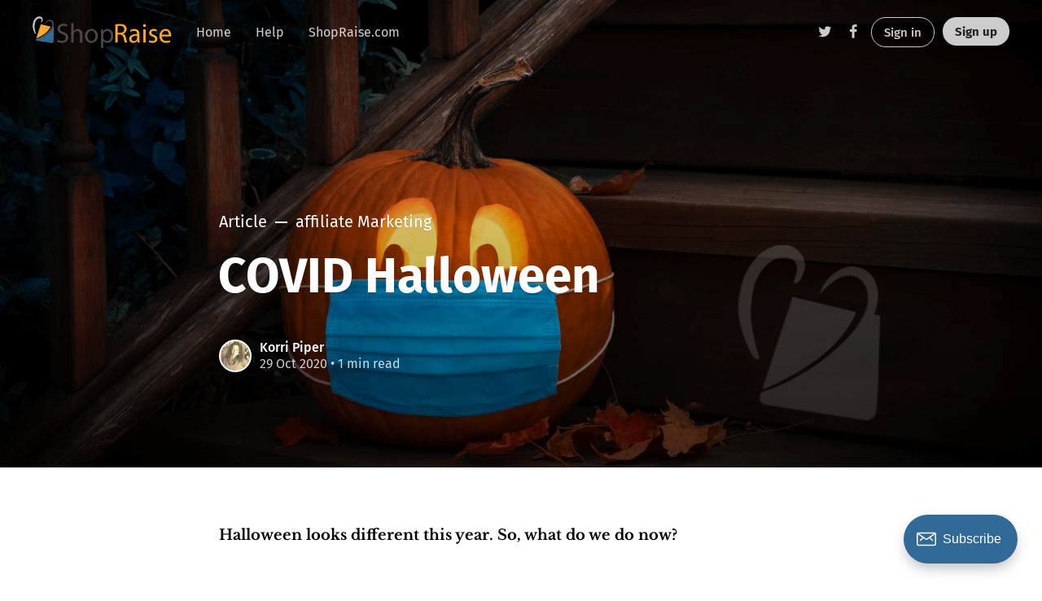

--- FILE ---
content_type: text/html; charset=utf-8
request_url: https://shopraise.com/blog/covid-halloween/
body_size: 8022
content:
<!DOCTYPE html>
<html lang="en">
<head>

	<meta charset="utf-8" />
	<meta http-equiv="X-UA-Compatible" content="IE=edge,chrome=1" />

	<title>How to make the strangest Halloween count for kids and nonprofits</title>
	<meta name="HandheldFriendly" content="True" />
	<meta name="viewport" content="width=device-width, initial-scale=1.0" />

	<link rel="stylesheet" type="text/css" href="/blog/assets/css/style.css?v=9dfb0bb2f7" />

	<script>
			var siteUrl = 'https://shopraise.com/blog';
	</script>

	<script>
			var localTheme = localStorage.getItem('attila_theme');
			switch (localTheme) {
					case 'dark':
							document.documentElement.classList.add('theme-dark');
							break;
					case 'light':
							document.documentElement.classList.add('theme-light');
							break;
					default:
							break;
			}
	</script>

	<meta name="description" content="We can figure out how to make Halloween be fun. We can have  movie night. We can Monster Mash on Zoom. We can host a socially distant fire-pit candy night." />
    <link rel="icon" href="/blog/favicon.png" type="image/png" />
    <link rel="canonical" href="https://shopraise.com/blog/covid-halloween/" />
    <meta name="referrer" content="no-referrer-when-downgrade" />
    <link rel="amphtml" href="https://shopraise.com/blog/covid-halloween/amp/" />
    
    <meta property="og:site_name" content="ShopRaise Blog" />
    <meta property="og:type" content="article" />
    <meta property="og:title" content="How to make the strangest Halloween count for kids and nonprofits" />
    <meta property="og:description" content="Here is a guide Hershey put together that maps out how to trick-or-treat safely in every county in the US with guidance from the CDC. There are also ideas for how to have fun if trick-or-treating isn’t your thing." />
    <meta property="og:url" content="https://shopraise.com/blog/covid-halloween/" />
    <meta property="og:image" content="https://shopraise.com/blog/content/images/2021/03/Halloween-image--1--2.png" />
    <meta property="article:published_time" content="2020-10-29T17:16:50.000Z" />
    <meta property="article:modified_time" content="2021-03-26T14:25:12.000Z" />
    <meta property="article:tag" content="affiliate Marketing" />
    <meta property="article:tag" content="charity fundraising" />
    <meta property="article:tag" content="COVID" />
    <meta property="article:tag" content="fundraising" />
    <meta property="article:tag" content="nonprofit fundraising" />
    <meta property="article:tag" content="online fundraising" />
    <meta property="article:tag" content="ShopRaise" />
    <meta property="article:tag" content="Halloween fundraising ideas" />
    <meta property="article:tag" content="shopping for a cause" />
    
    <meta property="article:publisher" content="https://www.facebook.com/ShopRaise1" />
    <meta name="twitter:card" content="summary_large_image" />
    <meta name="twitter:title" content="How to make the strangest Halloween count for kids and nonprofits" />
    <meta name="twitter:description" content="Here is a guide Hershey put together that maps out how to trick-or-treat safely in every county in the US with guidance from the CDC. There are also ideas for how to have fun if trick-or-treating isn’t your thing." />
    <meta name="twitter:url" content="https://shopraise.com/blog/covid-halloween/" />
    <meta name="twitter:image" content="https://shopraise.com/blog/content/images/2021/03/Halloween-image--1--1.png" />
    <meta name="twitter:label1" content="Written by" />
    <meta name="twitter:data1" content="Korri Piper" />
    <meta name="twitter:label2" content="Filed under" />
    <meta name="twitter:data2" content="affiliate Marketing, charity fundraising, COVID, fundraising, nonprofit fundraising, online fundraising, ShopRaise, Halloween fundraising ideas, shopping for a cause" />
    <meta name="twitter:site" content="@ShopRaise2" />
    <meta property="og:image:width" content="1920" />
    <meta property="og:image:height" content="1280" />
    
    <script type="application/ld+json">
{
    "@context": "https://schema.org",
    "@type": "Article",
    "publisher": {
        "@type": "Organization",
        "name": "ShopRaise Blog",
        "url": "https://shopraise.com/blog/",
        "logo": {
            "@type": "ImageObject",
            "url": "https://shopraise.com/blog/content/images/2021/05/Blog-logo--1---1-.png"
        }
    },
    "author": {
        "@type": "Person",
        "name": "Korri Piper",
        "image": {
            "@type": "ImageObject",
            "url": "https://shopraise.com/blog/content/images/2021/05/Sepia-headshot--1-.jpg",
            "width": 1904,
            "height": 1424
        },
        "url": "https://shopraise.com/blog/author/skulesza-shopraise-com/",
        "sameAs": [
            "https://www.linkedin.com/in/korripiper/"
        ]
    },
    "headline": "How to make the strangest Halloween count for kids and nonprofits",
    "url": "https://shopraise.com/blog/covid-halloween/",
    "datePublished": "2020-10-29T17:16:50.000Z",
    "dateModified": "2021-03-26T14:25:12.000Z",
    "image": {
        "@type": "ImageObject",
        "url": "https://shopraise.com/blog/content/images/2021/03/Halloween-image--1-.png",
        "width": 1920,
        "height": 1280
    },
    "keywords": "affiliate Marketing, charity fundraising, COVID, fundraising, nonprofit fundraising, online fundraising, ShopRaise, Halloween fundraising ideas, shopping for a cause",
    "description": "Here is a guide Hershey put together that maps out how to trick-or-treat safely in every county in the US with guidance from the CDC. There are also ideas for how to have fun if trick-or-treating isn’t your thing.",
    "mainEntityOfPage": {
        "@type": "WebPage",
        "@id": "https://shopraise.com/blog/"
    }
}
    </script>

    <meta name="generator" content="Ghost 4.48" />
    <link rel="alternate" type="application/rss+xml" title="ShopRaise Blog" href="https://shopraise.com/blog/rss/" />
    <script defer src="https://unpkg.com/@tryghost/portal@~1.22.0/umd/portal.min.js" data-ghost="https://shopraise.com/blog/" crossorigin="anonymous"></script><style id="gh-members-styles">.gh-post-upgrade-cta-content,
.gh-post-upgrade-cta {
    display: flex;
    flex-direction: column;
    align-items: center;
    font-family: -apple-system, BlinkMacSystemFont, 'Segoe UI', Roboto, Oxygen, Ubuntu, Cantarell, 'Open Sans', 'Helvetica Neue', sans-serif;
    text-align: center;
    width: 100%;
    color: #ffffff;
    font-size: 16px;
}

.gh-post-upgrade-cta-content {
    border-radius: 8px;
    padding: 40px 4vw;
}

.gh-post-upgrade-cta h2 {
    color: #ffffff;
    font-size: 28px;
    letter-spacing: -0.2px;
    margin: 0;
    padding: 0;
}

.gh-post-upgrade-cta p {
    margin: 20px 0 0;
    padding: 0;
}

.gh-post-upgrade-cta small {
    font-size: 16px;
    letter-spacing: -0.2px;
}

.gh-post-upgrade-cta a {
    color: #ffffff;
    cursor: pointer;
    font-weight: 500;
    box-shadow: none;
    text-decoration: underline;
}

.gh-post-upgrade-cta a:hover {
    color: #ffffff;
    opacity: 0.8;
    box-shadow: none;
    text-decoration: underline;
}

.gh-post-upgrade-cta a.gh-btn {
    display: block;
    background: #ffffff;
    text-decoration: none;
    margin: 28px 0 0;
    padding: 8px 18px;
    border-radius: 4px;
    font-size: 16px;
    font-weight: 600;
}

.gh-post-upgrade-cta a.gh-btn:hover {
    opacity: 0.92;
}</style>
    <script defer src="/blog/public/cards.min.js?v=9dfb0bb2f7"></script>
    <link rel="stylesheet" type="text/css" href="/blog/public/cards.min.css?v=9dfb0bb2f7">
    <!-- Global site tag (gtag.js) - Google Analytics -->
<script async src="https://www.googletagmanager.com/gtag/js?id=G-SYMRJLP8DN"></script>
<script>
  window.dataLayer = window.dataLayer || [];
  function gtag(){dataLayer.push(arguments);}
  gtag('js', new Date());

  gtag('config', 'G-SYMRJLP8DN');
</script>
<!-- End Global site tag (gtag.js) - Google Analytics code-->

<!-- Mixpanel Tag -->
<script>(function(f,b){if(!b.__SV){var e,g,i,h;window.mixpanel=b;b._i=[];b.init=function(e,f,c){function g(a,d){var b=d.split(".");2==b.length&&(a=a[b[0]],d=b[1]);a[d]=function(){a.push([d].concat(Array.prototype.slice.call(arguments,0)))}}var a=b;"undefined"!==typeof c?a=b[c]=[]:c="mixpanel";a.people=a.people||[];a.toString=function(a){var d="mixpanel";"mixpanel"!==c&&(d+="."+c);a||(d+=" (stub)");return d};a.people.toString=function(){return a.toString(1)+".people (stub)"};i="disable time_event track track_pageview track_links track_forms track_with_groups add_group set_group remove_group register register_once alias unregister identify name_tag set_config reset opt_in_tracking opt_out_tracking has_opted_in_tracking has_opted_out_tracking clear_opt_in_out_tracking start_batch_senders people.set people.set_once people.unset people.increment people.append people.union people.track_charge people.clear_charges people.delete_user people.remove".split(" ");
for(h=0;h<i.length;h++)g(a,i[h]);var j="set set_once union unset remove delete".split(" ");a.get_group=function(){function b(c){d[c]=function(){call2_args=arguments;call2=[c].concat(Array.prototype.slice.call(call2_args,0));a.push([e,call2])}}for(var d={},e=["get_group"].concat(Array.prototype.slice.call(arguments,0)),c=0;c<j.length;c++)b(j[c]);return d};b._i.push([e,f,c])};b.__SV=1.2;e=f.createElement("script");e.type="text/javascript";e.async=!0;e.src="undefined"!==typeof MIXPANEL_CUSTOM_LIB_URL?
MIXPANEL_CUSTOM_LIB_URL:"file:"===f.location.protocol&&"//cdn.mxpnl.com/libs/mixpanel-2-latest.min.js".match(/^\/\//)?"https://cdn.mxpnl.com/libs/mixpanel-2-latest.min.js":"//cdn.mxpnl.com/libs/mixpanel-2-latest.min.js";g=f.getElementsByTagName("script")[0];g.parentNode.insertBefore(e,g)}})(document,window.mixpanel||[]);
mixpanel.init("e8ccce8370f05d2b63d80347501e4f27", {batch_requests: true})
mixpanel.track('Blog-pageview')</script>
<!-- end Mixpanel tag -->

<!-- start Facebook SDK -->
  <script>
    window.fbAsyncInit = function() {
      FB.init({
        appId      : '365119583958775',
        cookie     : true,
        xfbml      : true,
        version    : 'v11.0'
      });
  
      FB.AppEvents.logPageView();
  
    }
  </script>
  <script async defer crossorigin="anonymous" src="https://connect.facebook.net/en_US/sdk.js"></script>
  <!-- end Facebook SDK --><style>:root {--ghost-accent-color: #316a97;}</style>
</head>

<body class="post-template tag-affiliate-marketing tag-charity-fundraising tag-covid tag-fundraising tag-nonprofit tag-online-fundraising tag-shopraise tag-halloween-fundraising-ideas tag-shopping-programs">

	<div class="nav-header">
		<nav class="nav-wrapper" aria-label="Main">
				<span class="logo">
					<a href="https://shopraise.com/blog" title="Home"><img src="https://shopraise.com/blog/content/images/2021/05/Blog-logo--1---1-.png" alt="Logo" /></a>
				</span>
				<ul>
		<li class="nav-home"><a href="https://shopraise.com/blog"><span>Home</span></a></li>
		<li class="nav-help"><a href="https://help.shopraise.com/"><span>Help</span></a></li>
		<li class="nav-shopraise-com"><a href="https://www.shopraise.com"><span>ShopRaise.com</span></a></li>
</ul>

				<ul class="nav-meta">
  <li class="nav-twitter">
    <a aria-label="Twitter" href="https://twitter.com/ShopRaise2" title="@ShopRaise2" target="_blank">
      <i class="icon icon-twitter" aria-hidden="true"></i>
      <span>@ShopRaise2</span>
    </a>
  </li>
  <li class="nav-facebook">
    <a aria-label="Facebook" href="https://www.facebook.com/ShopRaise1" title="ShopRaise1" target="_blank">
      <i class="icon icon-facebook" aria-hidden="true"></i>
      <span>ShopRaise1</span>
    </a>
  </li>
  <li class="nav-search" style="display: none;">
    <a title="Search">
      <i class="icon icon-search" aria-hidden="true"></i>
      <span>Search</span>
    </a>
  </li>
      <li class="nav-login">
        <button class="members-login" data-portal="signin">Sign in</button>
      </li>
      <li class="nav-subscribe">
        <button class="members-subscribe cta" data-portal="signup">Sign up</button>
      </li>
</ul>
		</nav>

		<div class="nav-wrapper-control">
			<div class="inner">
				<a class="nav-menu" role="button"><i class="icon icon-menu" aria-hidden="true"></i>Menu</a>
				<a class="nav-search" style="display: none;" title="Search" role="button"><i class="icon icon-search" aria-hidden="true"></i></a>
			</div>
		</div>
	</div>
	<div class="nav-close" role="button" aria-label="Close"></div>

	<section class="page-wrapper">

		

<div class="progress-container">
	<span class="progress-bar"></span>
</div>

<header class="post-header  has-cover ">
	<div class="inner">
		<span class="post-info">
			<span class="post-type">Article</span>
			<span class="post-count">affiliate Marketing</span>
		</span>
		<h1 class="post-title">COVID Halloween</h1>
		<div class="post-meta">
			<div class="post-meta-avatars">
					<figure class="post-meta-avatar avatar">
						<a href="/blog/author/skulesza-shopraise-com/" class="author-avatar">
								<img class="author-profile-image" src="/blog/content/images/2021/05/Sepia-headshot--1-.jpg" alt="Korri Piper" />
						</a>
					</figure>
			</div>
			<h4 class="post-meta-author"><a href="/blog/author/skulesza-shopraise-com/">Korri Piper</a></h4>
			<time datetime="29-10-2020">29 Oct 2020</time> &bull; 1 min read
		</div>
		<div class="post-cover cover">
			<img
			srcset="/blog/content/images/size/w320/2021/03/Halloween-image--1-.png 320w,
              /blog/content/images/size/w640/2021/03/Halloween-image--1-.png 640w,
              /blog/content/images/size/w960/2021/03/Halloween-image--1-.png 960w,
              /blog/content/images/size/w1920/2021/03/Halloween-image--1-.png 1920w"
      src="/blog/content/images/size/w1920/2021/03/Halloween-image--1-.png"
			alt="COVID Halloween" />
		</div>
	</div>
</header>

<main class="content" role="main">
	<article class="post tag-affiliate-marketing tag-charity-fundraising tag-covid tag-fundraising tag-nonprofit tag-online-fundraising tag-shopraise tag-halloween-fundraising-ideas tag-shopping-programs featured">
		<div class="inner">

			<section class="post-content">
				<p><strong>Halloween looks different this year. So, what do we do now?</strong></p><p>Halloween evokes all sorts of joyful memories of indulgence and fun. The costume brainstorming, building or buying, the anticipation of getting ready, the joy of seeing all of your friends for a night of pure mischief and fun. And candy, let’s not forget the candy. It will undoubtedly look different this year. But we still need to have fun and make it about the kids.</p><p>So, how do we do that? To go out, or not to go out? Here is a<a href="https://www.halloween2020.org/"> guide</a> Hershey put together that maps out how to trick-or-treat safely in every county in the US with guidance from the CDC. There are also ideas for how to have fun if trick-or-treating isn’t your thing.</p><p>Listen, we know this year is going to be different. It’s up to us to figure out how to make different actually be fun. We <strong>can</strong> do that. We can have Halloween movie night at home. We can Monster Mash on Zoom. We can host a socially distant fire-pit candy night. We can find ways to have fun.</p><p>We can also utilize these strange times to improve our current situation. Halloween has always been about getting people together to have fun for the sake of it. Now it can also be about having fun and making a difference.</p><p>There are many ways you can make Halloween count. One of them is to get your organization signed up for ShopRaise. It is an easy way to conduct passive fundraising through our shopping app. With every purchase your donors make for Halloween, a portion of each sale will benefit your organization. Whether you are a charity, team, club, or faith-based organization, you have a way to raise funds without asking your donors to give more.</p><p>Halloween won’t look the same this year, but it can still be fun. And, it can help benefit your mission and vision.</p>
			</section>

			<section class="post-footer">

				<div class="post-share">
					<span class="post-info-label">Share</span>
					<a title="Twitter" aria-label="Twitter" class="twitter" href="https://twitter.com/share?text=COVID Halloween&url=https://shopraise.com/blog/covid-halloween/" onclick="window.open(this.href, 'twitter-share', 'width=550,height=235');return false;">
						<i class="icon icon-twitter" aria-hidden="true"></i>
					</a>
					<a title="Facebook" aria-label="Facebook" class="facebook" href="https://www.facebook.com/sharer/sharer.php?u=https://shopraise.com/blog/covid-halloween/" onclick="window.open(this.href, 'facebook-share','width=580,height=296');return false;">
						<i class="icon icon-facebook" aria-hidden="true"></i>
					</a>
					<a title="LinkedIn" aria-label="LinkedIn" class="linkedin" href="https://www.linkedin.com/shareArticle?mini=true&amp;url=https://shopraise.com/blog/covid-halloween//&amp;title=COVID Halloween" onclick="window.open(this.href, 'linkedin-share', 'width=930,height=720');return false;">
						<i class="icon icon-linkedin" aria-hidden="true"></i>
					</a>
					<a title="Email" aria-label="Email" class="email" href="mailto:?subject=COVID Halloween&amp;body=https://shopraise.com/blog/covid-halloween/">
						<i class="icon icon-mail" aria-hidden="true"></i>
					</a>
				</div>

				<aside class="post-tags">
					<span class="post-info-label">Topic</span>
					<a href="/blog/tag/affiliate-marketing/">affiliate Marketing</a> <a href="/blog/tag/charity-fundraising/">charity fundraising</a> <a href="/blog/tag/covid/">COVID</a> <a href="/blog/tag/fundraising/">fundraising</a> <a href="/blog/tag/nonprofit/">nonprofit fundraising</a> <a href="/blog/tag/online-fundraising/">online fundraising</a> <a href="/blog/tag/shopraise/">ShopRaise</a> <a href="/blog/tag/halloween-fundraising-ideas/">Halloween fundraising ideas</a> <a href="/blog/tag/shopping-programs/">shopping for a cause</a>
				</aside>

			</section>


			<section class="post-comments">
				<a id="show-disqus" class="post-comments-activate">Show Comments</a>
			   <div id="disqus_thread"></div>
			</section>


			<aside class="post-nav">

					<a class="post-nav-next" href="/blog/cyber-month-s/">
						<section class="post-nav-teaser">
							<i class="icon icon-arrow-left" aria-label="Next post"></i>
							<h2 class="post-nav-title">Cyber Month(s)?</h2>
							<p class="post-nav-excerpt">As the kids say, is Black Friday even a thing anymore? And what about Cyber Monday? Do we even have to pay attention to these arbitrary days of shopping?&hellip;</p>
							<p class="post-nav-meta"><time datetime="05-11-2020">05 Nov 2020</time></p>
						</section>
					</a>

					<a class="post-nav-prev" href="/blog/its-fire-pit-season/">
						<section class="post-nav-teaser">
							<i class="icon icon-arrow-right" aria-label="Previous post"></i>
							<h2 class="post-nav-title">It&#x27;s fire pit season!</h2>
							<p class="post-nav-excerpt">With consumer spending not slowing, how can your charity benefit? Your donors are creating a sales spike in spite of trying times. You can meet them where they are with a shopping program that gives back to your cause every time they shop without having to spend anything additional.&hellip;</p>
							<p class="post-nav-meta"><time datetime="22-10-2020">22 Oct 2020</time></p>
						</section>
					</a>
				<div class="clear"></div>
			</aside>

		</div>
	</article>
</main>





		<div class="search-wrapper">
			<div class="search">
		    <form class="search-form">
          <input class="search-field" type="text" placeholder="Search …">
          <button class="search-button" type="submit">
						<i class="icon icon-search" aria-hidden="true"></i>
					</button>
		    </form>
				<div class="popular-wrapper">
					<h4 class="popular-title">Topics</h4>
					<span class="popular-tags post-tags">
								<a href='/blog/tag/fundraising/'>fundraising: 41</a>
								<a href='/blog/tag/nonprofit/'>nonprofit fundraising: 34</a>
								<a href='/blog/tag/charity-fundraising/'>charity fundraising: 31</a>
								<a href='/blog/tag/shopraise/'>ShopRaise: 30</a>
								<a href='/blog/tag/online-fundraising/'>online fundraising: 30</a>
								<a href='/blog/tag/shopping-programs/'>shopping for a cause: 23</a>
								<a href='/blog/tag/online-shopping/'>online shopping: 23</a>
								<a href='/blog/tag/affiliate-marketing/'>affiliate Marketing: 22</a>
								<a href='/blog/tag/school-fundraising/'>school fundraising: 13</a>
								<a href='/blog/tag/covid/'>COVID: 9</a>
								<a href='/blog/tag/team-fundraising/'>team fundraising: 5</a>
								<a href='/blog/tag/fundraising-app/'>fundraising app: 4</a>
								<a href='/blog/tag/nonprofit-website/'>nonprofit website: 4</a>
								<a href='/blog/tag/online-shopping-trends/'>online shopping trends: 3</a>
								<a href='/blog/tag/church-fundraising/'>church fundraising: 3</a>
								<a href='/blog/tag/club-fundraising/'>club fundraising: 3</a>
								<a href='/blog/tag/marketing/'>marketing: 3</a>
								<a href='/blog/tag/halloween-fundraising-ideas/'>Halloween fundraising ideas: 1</a>
								<a href='/blog/tag/thanksgiving-fundraising/'>thanksgiving fundraising: 1</a>
								<a href='/blog/tag/christmas-fundraising/'>christmas fundraising: 1</a>
								<a href='/blog/tag/st-patricks-day-fundraising/'>st. patrick&#x27;s day fundraising: 1</a>
								<a href='/blog/tag/valentines-day/'>Valentine&#x27;s Day: 1</a>
								<a href='/blog/tag/valentines-day-fundraiser/'>Valentine&#x27;s Day Fundraiser: 1</a>
								<a href='/blog/tag/data/'>data: 1</a>
								<a href='/blog/tag/investors/'>Investors: 1</a>
								<a href='/blog/tag/workplace-giving/'>workplace giving: 1</a>
								<a href='/blog/tag/work-place-giving/'>Work Place Giving: 1</a>
					</span>
				</div>
				<div class="search-result"></div>
			</div>
			<button class="search-wrapper-close" aria-label="Close"></button>
		</div>

		<div class="nav-footer">
			<nav class="nav-wrapper" aria-label="Footer">
				<span class="nav-copy">ShopRaise Blog &copy; 2026  <a class="nav-rss" title="RSS" href="https://shopraise.com/blog/rss/" target="_blank"><i class="icon icon-rss" aria-hidden="true"></i></a></span>
				<span class="nav-credits">Published with <a href="https://ghost.org">Ghost</a> &bull; Theme <a href="https://github.com/zutrinken/attila">Attila</a> &bull; <a class="menu-item js-theme" href="#" data-system="System theme" data-dark="Dark theme" data-light="Light theme"><span class="theme-icon"></span><span class="theme-text">System theme</span> </a> </span>
			</nav>
		</div>

	</section>

	<script type="text/javascript" src="/blog/assets/js/script.js?v=9dfb0bb2f7"></script>

	<script>
  $(document).ready(function () {
		var viewport = $(window);
		var post = $('.post-content');
		// Responsive videos with fitVids
    post.fitVids();
		// Format code blocks and add line numbers
		function codestyling() {
	    $('pre code').each(function(i, e) {
				// Code highlight
	      hljs.highlightBlock(e);
	      // No lines for plain text blocks
	      if (!$(this).hasClass('language-text')) {
	        var code = $(this);
					// Calculate amount of lines
	        var lines = code.html().split(/\n(?!$)/g).length;
	        var numbers = [];
	        if (lines > 1) {
	          lines++;
	        }
	        for (i = 1; i < lines; i++) {
	          numbers += '<span class="line" aria-hidden="true">' + i + '</span>';
	        }
	        code.parent().append('<div class="lines">' + numbers + '</div>');
	      }
	    });
	  }
	  codestyling();
		// Reading progress bar on window top
	  function readingProgress() {
			var postBottom = post.offset().top + post.height();
			var viewportHeight = viewport.height();
      var progress = 100 - (((postBottom - (viewport.scrollTop() + viewportHeight) + viewportHeight / 3) / (postBottom - viewportHeight + viewportHeight / 3)) * 100);
      $('.progress-bar').css('width', progress + '%');
      (progress > 100) ? $('.progress-container').addClass('complete'): $('.progress-container').removeClass('complete');
	  }
	  readingProgress();
		// Trigger reading progress
	  viewport.on({
	    'scroll': function() {
	      readingProgress();
	    },
	    'resize': function() {
	      readingProgress();
	    },
	    'orientationchange': function() {
	      readingProgress();
	    }
	  });
		// Check if disqus is defined by code injection
		if (typeof disqus === 'undefined') {
			// hide comment section
	    $('.post-comments').css({
	      'display': 'none'
	    });
	  } else {
	    $('#show-disqus').on('click', function() {
	      $.ajax({
	        type: "GET",
	        url: "//" + disqus + ".disqus.com/embed.js",
	        dataType: "script",
	        cache: true
	      });
	      $(this).parent().addClass('activated');
	    });
	  }
  });
</script>


	<script>

// Contain every link in an array.
var links = document.querySelectorAll('a');

// For every link,
for (var i = 0; i < links.length; i++) {

  // if the link's hostname is different from this Ghost's hostname,
  // i.e. if the link is external,
  if (links[i].hostname != window.location.hostname) {

    // change the target and rel value as the following.
    links[i].target = '_blank';
    links[i].rel = 'noopener';

  }
}

</script>
<script>
// load ShopRaise pixel image
var loadpixel='<img src="'+window.location.protocol+'//'+window.location.hostname+'/load-pixel-image.php?url='+encodeURIComponent(window.location.href)+'&referrer='+encodeURIComponent(document.referrer)+'" style="margin-right: -1px;" width="1" height="1" alt="">';
var span=document.createElement('span');
span.innerHTML=loadpixel;
document.body.appendChild(span);
</script>

<!-- linkedIn Pixel Code -->
<script type="text/javascript">
_linkedin_partner_id = "2071884";
window._linkedin_data_partner_ids = window._linkedin_data_partner_ids || [];
window._linkedin_data_partner_ids.push(_linkedin_partner_id);
</script><script type="text/javascript">
(function(){var s = document.getElementsByTagName("script")[0];
var b = document.createElement("script");
b.type = "text/javascript";b.async = true;
b.src = "https://snap.licdn.com/li.lms-analytics/insight.min.js";
s.parentNode.insertBefore(b, s);})();
</script>
<noscript>
<img height="1" width="1" style="display:none;" alt="" src="https://px.ads.linkedin.com/collect/?pid=2071884&fmt=gif" />
</noscript>
<!-- End linkedIn Pixel Code -->

</body>
</html>
